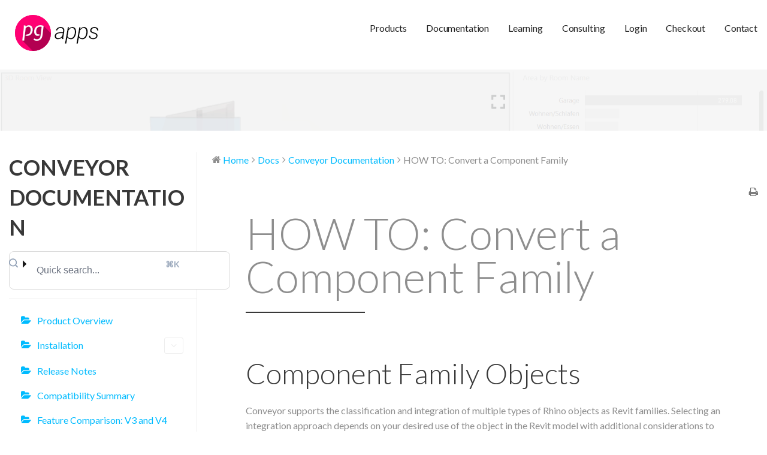

--- FILE ---
content_type: text/html; charset=UTF-8
request_url: https://apps.provingground.io/docs/conveyor-documentation/how-to-convert-a-component-family/
body_size: 17346
content:
<!DOCTYPE html>

<html lang="en-US">

<head>

	<meta charset="UTF-8">

	<meta name="viewport" content="width=device-width, initial-scale=1">

	<link rel="profile" href="http://gmpg.org/xfn/11">

	<link rel="pingback" href="https://apps.provingground.io/xmlrpc.php">

	<meta name='robots' content='index, follow, max-image-preview:large, max-snippet:-1, max-video-preview:-1' />
	<style>img:is([sizes="auto" i], [sizes^="auto," i]) { contain-intrinsic-size: 3000px 1500px }</style>
	
	<!-- This site is optimized with the Yoast SEO plugin v25.1 - https://yoast.com/wordpress/plugins/seo/ -->
	<title>HOW TO: Convert a Component Family | Proving Ground Apps</title>
	<link rel="canonical" href="https://apps.provingground.io/docs/conveyor-documentation/how-to-convert-a-component-family/" />
	<meta property="og:locale" content="en_US" />
	<meta property="og:type" content="article" />
	<meta property="og:title" content="HOW TO: Convert a Component Family | Proving Ground Apps" />
	<meta property="og:description" content="Component Family Objects Conveyor supports the classification and integration of multiple types of Rhino objects as Revit families. Selecting an&hellip;" />
	<meta property="og:url" content="https://apps.provingground.io/docs/conveyor-documentation/how-to-convert-a-component-family/" />
	<meta property="og:site_name" content="Proving Ground Apps" />
	<meta property="article:publisher" content="https://www.facebook.com/pground.io/" />
	<meta property="article:modified_time" content="2023-05-25T18:48:24+00:00" />
	<meta property="og:image" content="http://apps.provingground.io/wp-content/uploads/sites/2/2022/01/Rhino-Solid.gif" />
	<meta name="twitter:card" content="summary_large_image" />
	<meta name="twitter:site" content="@provinggroundio" />
	<script type="application/ld+json" class="yoast-schema-graph">{"@context":"https://schema.org","@graph":[{"@type":"WebPage","@id":"https://apps.provingground.io/docs/conveyor-documentation/how-to-convert-a-component-family/","url":"https://apps.provingground.io/docs/conveyor-documentation/how-to-convert-a-component-family/","name":"HOW TO: Convert a Component Family | Proving Ground Apps","isPartOf":{"@id":"http://apps.provingground.io/#website"},"primaryImageOfPage":{"@id":"https://apps.provingground.io/docs/conveyor-documentation/how-to-convert-a-component-family/#primaryimage"},"image":{"@id":"https://apps.provingground.io/docs/conveyor-documentation/how-to-convert-a-component-family/#primaryimage"},"thumbnailUrl":"http://apps.provingground.io/wp-content/uploads/sites/2/2022/01/Rhino-Solid.gif","datePublished":"2022-01-24T17:33:14+00:00","dateModified":"2023-05-25T18:48:24+00:00","breadcrumb":{"@id":"https://apps.provingground.io/docs/conveyor-documentation/how-to-convert-a-component-family/#breadcrumb"},"inLanguage":"en-US","potentialAction":[{"@type":"ReadAction","target":["https://apps.provingground.io/docs/conveyor-documentation/how-to-convert-a-component-family/"]}]},{"@type":"ImageObject","inLanguage":"en-US","@id":"https://apps.provingground.io/docs/conveyor-documentation/how-to-convert-a-component-family/#primaryimage","url":"http://apps.provingground.io/wp-content/uploads/sites/2/2022/01/Rhino-Solid.gif","contentUrl":"http://apps.provingground.io/wp-content/uploads/sites/2/2022/01/Rhino-Solid.gif"},{"@type":"BreadcrumbList","@id":"https://apps.provingground.io/docs/conveyor-documentation/how-to-convert-a-component-family/#breadcrumb","itemListElement":[{"@type":"ListItem","position":1,"name":"Home","item":"https://apps.provingground.io/"},{"@type":"ListItem","position":2,"name":"Conveyor Documentation","item":"https://apps.provingground.io/docs/conveyor-documentation/"},{"@type":"ListItem","position":3,"name":"HOW TO: Convert a Component Family"}]},{"@type":"WebSite","@id":"http://apps.provingground.io/#website","url":"http://apps.provingground.io/","name":"Proving Ground Apps","description":"Transform Your Digital Workflow","publisher":{"@id":"http://apps.provingground.io/#organization"},"potentialAction":[{"@type":"SearchAction","target":{"@type":"EntryPoint","urlTemplate":"http://apps.provingground.io/?s={search_term_string}"},"query-input":{"@type":"PropertyValueSpecification","valueRequired":true,"valueName":"search_term_string"}}],"inLanguage":"en-US"},{"@type":"Organization","@id":"http://apps.provingground.io/#organization","name":"Proving Ground","url":"http://apps.provingground.io/","logo":{"@type":"ImageObject","inLanguage":"en-US","@id":"http://apps.provingground.io/#/schema/logo/image/","url":"/wp-content/uploads/sites/2/2020/02/PG_LogoBlack.png","contentUrl":"/wp-content/uploads/sites/2/2020/02/PG_LogoBlack.png","width":9002,"height":1470,"caption":"Proving Ground"},"image":{"@id":"http://apps.provingground.io/#/schema/logo/image/"},"sameAs":["https://www.facebook.com/pground.io/","https://x.com/provinggroundio"]}]}</script>
	<!-- / Yoast SEO plugin. -->


<link rel='dns-prefetch' href='//challenges.cloudflare.com' />
<link rel='dns-prefetch' href='//js.stripe.com' />
<link rel='dns-prefetch' href='//fonts.googleapis.com' />
<link rel="alternate" type="application/rss+xml" title="Proving Ground Apps &raquo; Feed" href="https://apps.provingground.io/feed/" />
<link rel="alternate" type="application/rss+xml" title="Proving Ground Apps &raquo; Comments Feed" href="https://apps.provingground.io/comments/feed/" />
<link rel="alternate" type="application/rss+xml" title="Proving Ground Apps &raquo; HOW TO: Convert a Component Family Comments Feed" href="https://apps.provingground.io/docs/conveyor-documentation/how-to-convert-a-component-family/feed/" />
<script type="text/javascript">
/* <![CDATA[ */
window._wpemojiSettings = {"baseUrl":"https:\/\/s.w.org\/images\/core\/emoji\/15.1.0\/72x72\/","ext":".png","svgUrl":"https:\/\/s.w.org\/images\/core\/emoji\/15.1.0\/svg\/","svgExt":".svg","source":{"concatemoji":"https:\/\/apps.provingground.io\/wp-includes\/js\/wp-emoji-release.min.js?ver=6.8.1"}};
/*! This file is auto-generated */
!function(i,n){var o,s,e;function c(e){try{var t={supportTests:e,timestamp:(new Date).valueOf()};sessionStorage.setItem(o,JSON.stringify(t))}catch(e){}}function p(e,t,n){e.clearRect(0,0,e.canvas.width,e.canvas.height),e.fillText(t,0,0);var t=new Uint32Array(e.getImageData(0,0,e.canvas.width,e.canvas.height).data),r=(e.clearRect(0,0,e.canvas.width,e.canvas.height),e.fillText(n,0,0),new Uint32Array(e.getImageData(0,0,e.canvas.width,e.canvas.height).data));return t.every(function(e,t){return e===r[t]})}function u(e,t,n){switch(t){case"flag":return n(e,"\ud83c\udff3\ufe0f\u200d\u26a7\ufe0f","\ud83c\udff3\ufe0f\u200b\u26a7\ufe0f")?!1:!n(e,"\ud83c\uddfa\ud83c\uddf3","\ud83c\uddfa\u200b\ud83c\uddf3")&&!n(e,"\ud83c\udff4\udb40\udc67\udb40\udc62\udb40\udc65\udb40\udc6e\udb40\udc67\udb40\udc7f","\ud83c\udff4\u200b\udb40\udc67\u200b\udb40\udc62\u200b\udb40\udc65\u200b\udb40\udc6e\u200b\udb40\udc67\u200b\udb40\udc7f");case"emoji":return!n(e,"\ud83d\udc26\u200d\ud83d\udd25","\ud83d\udc26\u200b\ud83d\udd25")}return!1}function f(e,t,n){var r="undefined"!=typeof WorkerGlobalScope&&self instanceof WorkerGlobalScope?new OffscreenCanvas(300,150):i.createElement("canvas"),a=r.getContext("2d",{willReadFrequently:!0}),o=(a.textBaseline="top",a.font="600 32px Arial",{});return e.forEach(function(e){o[e]=t(a,e,n)}),o}function t(e){var t=i.createElement("script");t.src=e,t.defer=!0,i.head.appendChild(t)}"undefined"!=typeof Promise&&(o="wpEmojiSettingsSupports",s=["flag","emoji"],n.supports={everything:!0,everythingExceptFlag:!0},e=new Promise(function(e){i.addEventListener("DOMContentLoaded",e,{once:!0})}),new Promise(function(t){var n=function(){try{var e=JSON.parse(sessionStorage.getItem(o));if("object"==typeof e&&"number"==typeof e.timestamp&&(new Date).valueOf()<e.timestamp+604800&&"object"==typeof e.supportTests)return e.supportTests}catch(e){}return null}();if(!n){if("undefined"!=typeof Worker&&"undefined"!=typeof OffscreenCanvas&&"undefined"!=typeof URL&&URL.createObjectURL&&"undefined"!=typeof Blob)try{var e="postMessage("+f.toString()+"("+[JSON.stringify(s),u.toString(),p.toString()].join(",")+"));",r=new Blob([e],{type:"text/javascript"}),a=new Worker(URL.createObjectURL(r),{name:"wpTestEmojiSupports"});return void(a.onmessage=function(e){c(n=e.data),a.terminate(),t(n)})}catch(e){}c(n=f(s,u,p))}t(n)}).then(function(e){for(var t in e)n.supports[t]=e[t],n.supports.everything=n.supports.everything&&n.supports[t],"flag"!==t&&(n.supports.everythingExceptFlag=n.supports.everythingExceptFlag&&n.supports[t]);n.supports.everythingExceptFlag=n.supports.everythingExceptFlag&&!n.supports.flag,n.DOMReady=!1,n.readyCallback=function(){n.DOMReady=!0}}).then(function(){return e}).then(function(){var e;n.supports.everything||(n.readyCallback(),(e=n.source||{}).concatemoji?t(e.concatemoji):e.wpemoji&&e.twemoji&&(t(e.twemoji),t(e.wpemoji)))}))}((window,document),window._wpemojiSettings);
/* ]]> */
</script>
<link rel='stylesheet' id='wedocs-block-style-css' href='/wp-content/plugins/wedocs/assets/build/style-block.css?ver=6.8.1' type='text/css' media='all' />
<link rel='stylesheet' id='wedocs-styles-css' href='/wp-content/plugins/wedocs/assets/build/frontend.css?ver=1747149165' type='text/css' media='all' />
<style id='wp-emoji-styles-inline-css' type='text/css'>

	img.wp-smiley, img.emoji {
		display: inline !important;
		border: none !important;
		box-shadow: none !important;
		height: 1em !important;
		width: 1em !important;
		margin: 0 0.07em !important;
		vertical-align: -0.1em !important;
		background: none !important;
		padding: 0 !important;
	}
</style>
<link rel='stylesheet' id='wp-block-library-css' href='https://apps.provingground.io/wp-includes/css/dist/block-library/style.min.css?ver=6.8.1' type='text/css' media='all' />
<style id='wp-block-library-theme-inline-css' type='text/css'>
.wp-block-audio :where(figcaption){color:#555;font-size:13px;text-align:center}.is-dark-theme .wp-block-audio :where(figcaption){color:#ffffffa6}.wp-block-audio{margin:0 0 1em}.wp-block-code{border:1px solid #ccc;border-radius:4px;font-family:Menlo,Consolas,monaco,monospace;padding:.8em 1em}.wp-block-embed :where(figcaption){color:#555;font-size:13px;text-align:center}.is-dark-theme .wp-block-embed :where(figcaption){color:#ffffffa6}.wp-block-embed{margin:0 0 1em}.blocks-gallery-caption{color:#555;font-size:13px;text-align:center}.is-dark-theme .blocks-gallery-caption{color:#ffffffa6}:root :where(.wp-block-image figcaption){color:#555;font-size:13px;text-align:center}.is-dark-theme :root :where(.wp-block-image figcaption){color:#ffffffa6}.wp-block-image{margin:0 0 1em}.wp-block-pullquote{border-bottom:4px solid;border-top:4px solid;color:currentColor;margin-bottom:1.75em}.wp-block-pullquote cite,.wp-block-pullquote footer,.wp-block-pullquote__citation{color:currentColor;font-size:.8125em;font-style:normal;text-transform:uppercase}.wp-block-quote{border-left:.25em solid;margin:0 0 1.75em;padding-left:1em}.wp-block-quote cite,.wp-block-quote footer{color:currentColor;font-size:.8125em;font-style:normal;position:relative}.wp-block-quote:where(.has-text-align-right){border-left:none;border-right:.25em solid;padding-left:0;padding-right:1em}.wp-block-quote:where(.has-text-align-center){border:none;padding-left:0}.wp-block-quote.is-large,.wp-block-quote.is-style-large,.wp-block-quote:where(.is-style-plain){border:none}.wp-block-search .wp-block-search__label{font-weight:700}.wp-block-search__button{border:1px solid #ccc;padding:.375em .625em}:where(.wp-block-group.has-background){padding:1.25em 2.375em}.wp-block-separator.has-css-opacity{opacity:.4}.wp-block-separator{border:none;border-bottom:2px solid;margin-left:auto;margin-right:auto}.wp-block-separator.has-alpha-channel-opacity{opacity:1}.wp-block-separator:not(.is-style-wide):not(.is-style-dots){width:100px}.wp-block-separator.has-background:not(.is-style-dots){border-bottom:none;height:1px}.wp-block-separator.has-background:not(.is-style-wide):not(.is-style-dots){height:2px}.wp-block-table{margin:0 0 1em}.wp-block-table td,.wp-block-table th{word-break:normal}.wp-block-table :where(figcaption){color:#555;font-size:13px;text-align:center}.is-dark-theme .wp-block-table :where(figcaption){color:#ffffffa6}.wp-block-video :where(figcaption){color:#555;font-size:13px;text-align:center}.is-dark-theme .wp-block-video :where(figcaption){color:#ffffffa6}.wp-block-video{margin:0 0 1em}:root :where(.wp-block-template-part.has-background){margin-bottom:0;margin-top:0;padding:1.25em 2.375em}
</style>
<style id='classic-theme-styles-inline-css' type='text/css'>
/*! This file is auto-generated */
.wp-block-button__link{color:#fff;background-color:#32373c;border-radius:9999px;box-shadow:none;text-decoration:none;padding:calc(.667em + 2px) calc(1.333em + 2px);font-size:1.125em}.wp-block-file__button{background:#32373c;color:#fff;text-decoration:none}
</style>
<link rel='stylesheet' id='edd-blocks-css' href='/wp-content/plugins/easy-digital-downloads-pro/includes/blocks/assets/css/edd-blocks.css?ver=3.3.8.1' type='text/css' media='all' />
<style id='global-styles-inline-css' type='text/css'>
:root{--wp--preset--aspect-ratio--square: 1;--wp--preset--aspect-ratio--4-3: 4/3;--wp--preset--aspect-ratio--3-4: 3/4;--wp--preset--aspect-ratio--3-2: 3/2;--wp--preset--aspect-ratio--2-3: 2/3;--wp--preset--aspect-ratio--16-9: 16/9;--wp--preset--aspect-ratio--9-16: 9/16;--wp--preset--color--black: #000000;--wp--preset--color--cyan-bluish-gray: #abb8c3;--wp--preset--color--white: #ffffff;--wp--preset--color--pale-pink: #f78da7;--wp--preset--color--vivid-red: #cf2e2e;--wp--preset--color--luminous-vivid-orange: #ff6900;--wp--preset--color--luminous-vivid-amber: #fcb900;--wp--preset--color--light-green-cyan: #7bdcb5;--wp--preset--color--vivid-green-cyan: #00d084;--wp--preset--color--pale-cyan-blue: #8ed1fc;--wp--preset--color--vivid-cyan-blue: #0693e3;--wp--preset--color--vivid-purple: #9b51e0;--wp--preset--color--primary: #03263B;--wp--preset--color--secondary: #0b3954;--wp--preset--color--tertiary: #bddae6;--wp--preset--color--quaternary: #ff0073;--wp--preset--color--quinary: #ffffff;--wp--preset--gradient--vivid-cyan-blue-to-vivid-purple: linear-gradient(135deg,rgba(6,147,227,1) 0%,rgb(155,81,224) 100%);--wp--preset--gradient--light-green-cyan-to-vivid-green-cyan: linear-gradient(135deg,rgb(122,220,180) 0%,rgb(0,208,130) 100%);--wp--preset--gradient--luminous-vivid-amber-to-luminous-vivid-orange: linear-gradient(135deg,rgba(252,185,0,1) 0%,rgba(255,105,0,1) 100%);--wp--preset--gradient--luminous-vivid-orange-to-vivid-red: linear-gradient(135deg,rgba(255,105,0,1) 0%,rgb(207,46,46) 100%);--wp--preset--gradient--very-light-gray-to-cyan-bluish-gray: linear-gradient(135deg,rgb(238,238,238) 0%,rgb(169,184,195) 100%);--wp--preset--gradient--cool-to-warm-spectrum: linear-gradient(135deg,rgb(74,234,220) 0%,rgb(151,120,209) 20%,rgb(207,42,186) 40%,rgb(238,44,130) 60%,rgb(251,105,98) 80%,rgb(254,248,76) 100%);--wp--preset--gradient--blush-light-purple: linear-gradient(135deg,rgb(255,206,236) 0%,rgb(152,150,240) 100%);--wp--preset--gradient--blush-bordeaux: linear-gradient(135deg,rgb(254,205,165) 0%,rgb(254,45,45) 50%,rgb(107,0,62) 100%);--wp--preset--gradient--luminous-dusk: linear-gradient(135deg,rgb(255,203,112) 0%,rgb(199,81,192) 50%,rgb(65,88,208) 100%);--wp--preset--gradient--pale-ocean: linear-gradient(135deg,rgb(255,245,203) 0%,rgb(182,227,212) 50%,rgb(51,167,181) 100%);--wp--preset--gradient--electric-grass: linear-gradient(135deg,rgb(202,248,128) 0%,rgb(113,206,126) 100%);--wp--preset--gradient--midnight: linear-gradient(135deg,rgb(2,3,129) 0%,rgb(40,116,252) 100%);--wp--preset--font-size--small: 13px;--wp--preset--font-size--medium: 20px;--wp--preset--font-size--large: 36px;--wp--preset--font-size--x-large: 42px;--wp--preset--spacing--20: 0.44rem;--wp--preset--spacing--30: 0.67rem;--wp--preset--spacing--40: 1rem;--wp--preset--spacing--50: 1.5rem;--wp--preset--spacing--60: 2.25rem;--wp--preset--spacing--70: 3.38rem;--wp--preset--spacing--80: 5.06rem;--wp--preset--shadow--natural: 6px 6px 9px rgba(0, 0, 0, 0.2);--wp--preset--shadow--deep: 12px 12px 50px rgba(0, 0, 0, 0.4);--wp--preset--shadow--sharp: 6px 6px 0px rgba(0, 0, 0, 0.2);--wp--preset--shadow--outlined: 6px 6px 0px -3px rgba(255, 255, 255, 1), 6px 6px rgba(0, 0, 0, 1);--wp--preset--shadow--crisp: 6px 6px 0px rgba(0, 0, 0, 1);}:where(.is-layout-flex){gap: 0.5em;}:where(.is-layout-grid){gap: 0.5em;}body .is-layout-flex{display: flex;}.is-layout-flex{flex-wrap: wrap;align-items: center;}.is-layout-flex > :is(*, div){margin: 0;}body .is-layout-grid{display: grid;}.is-layout-grid > :is(*, div){margin: 0;}:where(.wp-block-columns.is-layout-flex){gap: 2em;}:where(.wp-block-columns.is-layout-grid){gap: 2em;}:where(.wp-block-post-template.is-layout-flex){gap: 1.25em;}:where(.wp-block-post-template.is-layout-grid){gap: 1.25em;}.has-black-color{color: var(--wp--preset--color--black) !important;}.has-cyan-bluish-gray-color{color: var(--wp--preset--color--cyan-bluish-gray) !important;}.has-white-color{color: var(--wp--preset--color--white) !important;}.has-pale-pink-color{color: var(--wp--preset--color--pale-pink) !important;}.has-vivid-red-color{color: var(--wp--preset--color--vivid-red) !important;}.has-luminous-vivid-orange-color{color: var(--wp--preset--color--luminous-vivid-orange) !important;}.has-luminous-vivid-amber-color{color: var(--wp--preset--color--luminous-vivid-amber) !important;}.has-light-green-cyan-color{color: var(--wp--preset--color--light-green-cyan) !important;}.has-vivid-green-cyan-color{color: var(--wp--preset--color--vivid-green-cyan) !important;}.has-pale-cyan-blue-color{color: var(--wp--preset--color--pale-cyan-blue) !important;}.has-vivid-cyan-blue-color{color: var(--wp--preset--color--vivid-cyan-blue) !important;}.has-vivid-purple-color{color: var(--wp--preset--color--vivid-purple) !important;}.has-black-background-color{background-color: var(--wp--preset--color--black) !important;}.has-cyan-bluish-gray-background-color{background-color: var(--wp--preset--color--cyan-bluish-gray) !important;}.has-white-background-color{background-color: var(--wp--preset--color--white) !important;}.has-pale-pink-background-color{background-color: var(--wp--preset--color--pale-pink) !important;}.has-vivid-red-background-color{background-color: var(--wp--preset--color--vivid-red) !important;}.has-luminous-vivid-orange-background-color{background-color: var(--wp--preset--color--luminous-vivid-orange) !important;}.has-luminous-vivid-amber-background-color{background-color: var(--wp--preset--color--luminous-vivid-amber) !important;}.has-light-green-cyan-background-color{background-color: var(--wp--preset--color--light-green-cyan) !important;}.has-vivid-green-cyan-background-color{background-color: var(--wp--preset--color--vivid-green-cyan) !important;}.has-pale-cyan-blue-background-color{background-color: var(--wp--preset--color--pale-cyan-blue) !important;}.has-vivid-cyan-blue-background-color{background-color: var(--wp--preset--color--vivid-cyan-blue) !important;}.has-vivid-purple-background-color{background-color: var(--wp--preset--color--vivid-purple) !important;}.has-black-border-color{border-color: var(--wp--preset--color--black) !important;}.has-cyan-bluish-gray-border-color{border-color: var(--wp--preset--color--cyan-bluish-gray) !important;}.has-white-border-color{border-color: var(--wp--preset--color--white) !important;}.has-pale-pink-border-color{border-color: var(--wp--preset--color--pale-pink) !important;}.has-vivid-red-border-color{border-color: var(--wp--preset--color--vivid-red) !important;}.has-luminous-vivid-orange-border-color{border-color: var(--wp--preset--color--luminous-vivid-orange) !important;}.has-luminous-vivid-amber-border-color{border-color: var(--wp--preset--color--luminous-vivid-amber) !important;}.has-light-green-cyan-border-color{border-color: var(--wp--preset--color--light-green-cyan) !important;}.has-vivid-green-cyan-border-color{border-color: var(--wp--preset--color--vivid-green-cyan) !important;}.has-pale-cyan-blue-border-color{border-color: var(--wp--preset--color--pale-cyan-blue) !important;}.has-vivid-cyan-blue-border-color{border-color: var(--wp--preset--color--vivid-cyan-blue) !important;}.has-vivid-purple-border-color{border-color: var(--wp--preset--color--vivid-purple) !important;}.has-vivid-cyan-blue-to-vivid-purple-gradient-background{background: var(--wp--preset--gradient--vivid-cyan-blue-to-vivid-purple) !important;}.has-light-green-cyan-to-vivid-green-cyan-gradient-background{background: var(--wp--preset--gradient--light-green-cyan-to-vivid-green-cyan) !important;}.has-luminous-vivid-amber-to-luminous-vivid-orange-gradient-background{background: var(--wp--preset--gradient--luminous-vivid-amber-to-luminous-vivid-orange) !important;}.has-luminous-vivid-orange-to-vivid-red-gradient-background{background: var(--wp--preset--gradient--luminous-vivid-orange-to-vivid-red) !important;}.has-very-light-gray-to-cyan-bluish-gray-gradient-background{background: var(--wp--preset--gradient--very-light-gray-to-cyan-bluish-gray) !important;}.has-cool-to-warm-spectrum-gradient-background{background: var(--wp--preset--gradient--cool-to-warm-spectrum) !important;}.has-blush-light-purple-gradient-background{background: var(--wp--preset--gradient--blush-light-purple) !important;}.has-blush-bordeaux-gradient-background{background: var(--wp--preset--gradient--blush-bordeaux) !important;}.has-luminous-dusk-gradient-background{background: var(--wp--preset--gradient--luminous-dusk) !important;}.has-pale-ocean-gradient-background{background: var(--wp--preset--gradient--pale-ocean) !important;}.has-electric-grass-gradient-background{background: var(--wp--preset--gradient--electric-grass) !important;}.has-midnight-gradient-background{background: var(--wp--preset--gradient--midnight) !important;}.has-small-font-size{font-size: var(--wp--preset--font-size--small) !important;}.has-medium-font-size{font-size: var(--wp--preset--font-size--medium) !important;}.has-large-font-size{font-size: var(--wp--preset--font-size--large) !important;}.has-x-large-font-size{font-size: var(--wp--preset--font-size--x-large) !important;}
:where(.wp-block-post-template.is-layout-flex){gap: 1.25em;}:where(.wp-block-post-template.is-layout-grid){gap: 1.25em;}
:where(.wp-block-columns.is-layout-flex){gap: 2em;}:where(.wp-block-columns.is-layout-grid){gap: 2em;}
:root :where(.wp-block-pullquote){font-size: 1.5em;line-height: 1.6;}
</style>
<link rel='stylesheet' id='contact-form-7-css' href='/wp-content/plugins/contact-form-7/includes/css/styles.css?ver=6.1.1' type='text/css' media='all' />
<link rel='stylesheet' id='edd-styles-css' href='/wp-content/plugins/easy-digital-downloads-pro/assets/css/edd.min.css?ver=3.3.8.1' type='text/css' media='all' />
<link rel='stylesheet' id='edd_resend_receipt_css-css' href='/wp-content/plugins/edd-resend-receipt//assets/css/styles.min.css?ver=1.0.2' type='text/css' media='all' />
<link rel='stylesheet' id='edd-recurring-css' href='/wp-content/plugins/edd-recurring/assets/css/styles.css?ver=2.12.5.1' type='text/css' media='all' />
<link rel='stylesheet' id='mins-css' href='/wp-content/themes/mins/style.css?ver=1.1.4' type='text/css' media='all' />
<style id='mins-inline-css' type='text/css'>
.hero{background-image:url(/wp-content/uploads/sites/2/2021/05/Header-Graphic-3.gif);}
.site-title a,.site-title a:visited{color:#blank;}.site-title a:hover,.site-title a:visited:hover{color:rgba(, 0.8);}
.site-description{color:#686868;}
.hero,.hero .widget h1,.hero .widget h2,.hero .widget h3,.hero .widget h4,.hero .widget h5,.hero .widget h6,.hero .widget p,.hero .widget blockquote,.hero .widget cite,.hero .widget table,.hero .widget ul,.hero .widget ol,.hero .widget li,.hero .widget dd,.hero .widget dt,.hero .widget address,.hero .widget code,.hero .widget pre,.hero .widget .widget-title,.hero .page-header h1{color:#6d6d6d;}
.main-navigation ul li a,.main-navigation ul li a:visited,.main-navigation ul li a:hover,.main-navigation ul li a:focus,.main-navigation ul li a:visited:hover{color:#252525;}.main-navigation .sub-menu .menu-item-has-children > a::after{border-right-color:#252525;border-left-color:#252525;}.menu-toggle div{background-color:#252525;}.main-navigation ul li a:hover,.main-navigation ul li a:focus{color:rgba(37, 37, 37, 0.8);}
h1,h2,h3,h4,h5,h6,label,legend,table th,dl dt,.entry-title,.entry-title a,.entry-title a:visited,.widget-title{color:#383838;}.hentry .page-title:after,.hentry .entry-title:after{background:#383838;}.entry-title a:hover,.entry-title a:visited:hover,.entry-title a:focus,.entry-title a:visited:focus,.entry-title a:active,.entry-title a:visited:active{color:rgba(56, 56, 56, 0.8);}
body,input,select,textarea,input[type="text"]:focus,input[type="email"]:focus,input[type="url"]:focus,input[type="password"]:focus,input[type="search"]:focus,input[type="number"]:focus,input[type="tel"]:focus,input[type="range"]:focus,input[type="date"]:focus,input[type="month"]:focus,input[type="week"]:focus,input[type="time"]:focus,input[type="datetime"]:focus,input[type="datetime-local"]:focus,input[type="color"]:focus,textarea:focus,.navigation.pagination .paging-nav-text{color:#8e8e8e;}hr{background-color:rgba(142, 142, 142, 0.1);border-color:rgba(142, 142, 142, 0.1);}input[type="text"],input[type="email"],input[type="url"],input[type="password"],input[type="search"],input[type="number"],input[type="tel"],input[type="range"],input[type="date"],input[type="month"],input[type="week"],input[type="time"],input[type="datetime"],input[type="datetime-local"],input[type="color"],textarea,.select2-container .select2-choice{color:rgba(142, 142, 142, 0.5);border-color:rgba(142, 142, 142, 0.1);}select,fieldset,blockquote,pre,code,abbr,acronym,.hentry table th,.hentry table td{border-color:rgba(142, 142, 142, 0.1);}.hentry table tr:hover td{background-color:rgba(142, 142, 142, 0.05);}
blockquote,.entry-meta,.entry-footer,.comment-meta .says,.logged-in-as,.wp-block-coblocks-author__heading{color:#686868;}
.site-footer .widget-title,.site-footer h1,.site-footer h2,.site-footer h3,.site-footer h4,.site-footer h5,.site-footer h6{color:#353535;}.footer-widget-area .footer-widget .widget-title:after{background:#353535;}
.site-footer .widget,.site-footer .widget form label{color:#252525;}
.footer-menu ul li a,.footer-menu ul li a:visited{color:#686868;}.site-info-wrapper .social-menu a{background-color:#686868;}.footer-menu ul li a:hover,.footer-menu ul li a:visited:hover{color:rgba(104, 104, 104, 0.8);}
.site-info-wrapper .site-info-text{color:#686868;}
a,a:visited,.entry-title a:hover,.entry-title a:visited:hover{color:#00bbff;}.navigation.pagination .nav-links .page-numbers.current,.social-menu a:hover{background-color:#00bbff;}a:hover,a:visited:hover,a:focus,a:visited:focus,a:active,a:visited:active{color:rgba(0, 187, 255, 0.8);}.comment-list li.bypostauthor{border-color:rgba(0, 187, 255, 0.2);}
button,a.button,a.button:visited,input[type="button"],input[type="reset"],input[type="submit"],.wp-block-button__link,.site-info-wrapper .social-menu a:hover{background-color:#ff0073;border-color:#ff0073;}.hero a.button:focus,button,a.button,a.button:visited,.content-area .fl-builder-content a.fl-button,.content-area .fl-builder-content a.fl-button:visited,input[type="button"],input[type="reset"],input[type="submit"]{background-color:transparent;}button:hover,button:active,button:focus,a.button:hover,a.button:active,a.button:focus,a.button:visited:hover,a.button:visited:active,a.button:visited:focus,.content-area .fl-builder-content a.fl-button:hover,.content-area .fl-builder-content a.fl-button:active,.content-area .fl-builder-content a.fl-button:focus,.content-area .fl-builder-content a.fl-button:visited:hover,.content-area .fl-builder-content a.fl-button:visited:active,.content-area .fl-builder-content a.fl-button:visited:focus,input[type="button"]:hover,input[type="button"]:active,input[type="button"]:focus,input[type="reset"]:hover,input[type="reset"]:active,input[type="reset"]:focus,input[type="submit"]:hover,input[type="submit"]:active,input[type="submit"]:focus{color:#ff0073;}button:hover,button:active,button:focus,a.button:hover,a.button:active,a.button:focus,a.button:visited:hover,a.button:visited:active,a.button:visited:focus,input[type="button"]:hover,input[type="button"]:active,input[type="button"]:focus,input[type="reset"]:hover,input[type="reset"]:active,input[type="reset"]:focus,input[type="submit"]:hover,input[type="submit"]:active,input[type="submit"]:focus{background-color:rgba(255, 0, 115, 0.8);border-color:rgba(255, 0, 115, 0.8);}
button,button:hover,button:active,button:focus,a.button,a.button:hover,a.button:active,a.button:focus,a.button:visited,a.button:visited:hover,a.button:visited:active,a.button:visited:focus,input[type="button"],input[type="button"]:hover,input[type="button"]:active,input[type="button"]:focus,input[type="reset"],input[type="reset"]:hover,input[type="reset"]:active,input[type="reset"]:focus,input[type="submit"],input[type="submit"]:hover,input[type="submit"]:active,input[type="submit"]:focus,.wp-block-button__link{color:#ffffff;}
body{background-color:#ffffff;}.navigation.pagination .nav-links .page-numbers.current{color:#ffffff;}
.hero{background-color:#f5f5f5;}.hero{-webkit-box-shadow:inset 0 0 0 9999em;-moz-box-shadow:inset 0 0 0 9999em;box-shadow:inset 0 0 0 9999em;color:rgba(245, 245, 245, 0.84);}
.main-navigation-container,.main-navigation.open,.main-navigation ul ul,.main-navigation .sub-menu{background-color:#ffffff;}.site-header{background-color:#ffffff;}
.site-footer{background-color:#f5f5f5;}
.site-info-wrapper{background-color:#ffffff;}.site-info-wrapper .social-menu a,.site-info-wrapper .social-menu a:visited,.site-info-wrapper .social-menu a:hover,.site-info-wrapper .social-menu a:visited:hover{color:#ffffff;}
.has-primary-color{color:#03263B;}.has-primary-background-color{background-color:#03263B;}
.has-secondary-color{color:#0b3954;}.has-secondary-background-color{background-color:#0b3954;}
.has-tertiary-color{color:#bddae6;}.has-tertiary-background-color{background-color:#bddae6;}
.has-quaternary-color{color:#ff0073;}.has-quaternary-background-color{background-color:#ff0073;}
.has-quinary-color{color:#ffffff;}.has-quinary-background-color{background-color:#ffffff;}
</style>
<style id='akismet-widget-style-inline-css' type='text/css'>

			.a-stats {
				--akismet-color-mid-green: #357b49;
				--akismet-color-white: #fff;
				--akismet-color-light-grey: #f6f7f7;

				max-width: 350px;
				width: auto;
			}

			.a-stats * {
				all: unset;
				box-sizing: border-box;
			}

			.a-stats strong {
				font-weight: 600;
			}

			.a-stats a.a-stats__link,
			.a-stats a.a-stats__link:visited,
			.a-stats a.a-stats__link:active {
				background: var(--akismet-color-mid-green);
				border: none;
				box-shadow: none;
				border-radius: 8px;
				color: var(--akismet-color-white);
				cursor: pointer;
				display: block;
				font-family: -apple-system, BlinkMacSystemFont, 'Segoe UI', 'Roboto', 'Oxygen-Sans', 'Ubuntu', 'Cantarell', 'Helvetica Neue', sans-serif;
				font-weight: 500;
				padding: 12px;
				text-align: center;
				text-decoration: none;
				transition: all 0.2s ease;
			}

			/* Extra specificity to deal with TwentyTwentyOne focus style */
			.widget .a-stats a.a-stats__link:focus {
				background: var(--akismet-color-mid-green);
				color: var(--akismet-color-white);
				text-decoration: none;
			}

			.a-stats a.a-stats__link:hover {
				filter: brightness(110%);
				box-shadow: 0 4px 12px rgba(0, 0, 0, 0.06), 0 0 2px rgba(0, 0, 0, 0.16);
			}

			.a-stats .count {
				color: var(--akismet-color-white);
				display: block;
				font-size: 1.5em;
				line-height: 1.4;
				padding: 0 13px;
				white-space: nowrap;
			}
		
</style>
<link rel='stylesheet' id='mins-fonts-css' href='https://fonts.googleapis.com/css?family=Lato%3A300%2C400%2C700&#038;subset=latin&#038;ver=1.8.9' type='text/css' media='all' />
<style id='mins-fonts-inline-css' type='text/css'>
.site-title{font-family:"Lato", sans-serif;}
.main-navigation ul li a,.main-navigation ul li a:visited,button,a.button,a.fl-button,input[type="button"],input[type="reset"],input[type="submit"]{font-family:"Lato", sans-serif;}
h1,h2,h3,h4,h5,h6,label,legend,table th,dl dt,.entry-title,.widget-title{font-family:"Lato", sans-serif;}
body,p,ol li,ul li,dl dd,.fl-callout-text{font-family:"Lato", sans-serif;}
blockquote,.entry-meta,.entry-footer,.comment-list li .comment-meta .says,.comment-list li .comment-metadata,.comment-reply-link,#respond .logged-in-as{font-family:"Lato", sans-serif;}
</style>
<script type="text/javascript" src="https://apps.provingground.io/wp-includes/js/jquery/jquery.min.js?ver=3.7.1" id="jquery-core-js"></script>
<script type="text/javascript" src="https://apps.provingground.io/wp-includes/js/jquery/jquery-migrate.min.js?ver=3.4.1" id="jquery-migrate-js"></script>
<script type="text/javascript" src="/wp-content/themes/mins/assets/js/search-nav.js?ver=1.8.9" id="mins-search-nav-js"></script>
<script type="text/javascript" src="https://js.stripe.com/v3/?ver=v3" id="sandhills-stripe-js-v3-js"></script>
<link rel="https://api.w.org/" href="https://apps.provingground.io/wp-json/" /><link rel="alternate" title="JSON" type="application/json" href="https://apps.provingground.io/wp-json/wp/v2/docs/56623" /><link rel="EditURI" type="application/rsd+xml" title="RSD" href="https://apps.provingground.io/xmlrpc.php?rsd" />
<meta name="generator" content="WordPress 6.8.1" />
<link rel='shortlink' href='https://apps.provingground.io/?p=56623' />
<link rel="alternate" title="oEmbed (JSON)" type="application/json+oembed" href="https://apps.provingground.io/wp-json/oembed/1.0/embed?url=https%3A%2F%2Fapps.provingground.io%2Fdocs%2Fconveyor-documentation%2Fhow-to-convert-a-component-family%2F" />
<link rel="alternate" title="oEmbed (XML)" type="text/xml+oembed" href="https://apps.provingground.io/wp-json/oembed/1.0/embed?url=https%3A%2F%2Fapps.provingground.io%2Fdocs%2Fconveyor-documentation%2Fhow-to-convert-a-component-family%2F&#038;format=xml" />
<meta name="generator" content="Easy Digital Downloads v3.3.8.1" />
<style type='text/css'>
.site-title,.site-description{position:absolute;clip:rect(1px, 1px, 1px, 1px);}
</style><link rel="icon" href="/wp-content/uploads/sites/2/2020/02/cropped-pgLogo-32x32.jpg" sizes="32x32" />
<link rel="icon" href="/wp-content/uploads/sites/2/2020/02/cropped-pgLogo-192x192.jpg" sizes="192x192" />
<link rel="apple-touch-icon" href="/wp-content/uploads/sites/2/2020/02/cropped-pgLogo-180x180.jpg" />
<meta name="msapplication-TileImage" content="/wp-content/uploads/sites/2/2020/02/cropped-pgLogo-270x270.jpg" />
		<style type="text/css" id="wp-custom-css">
			.aligncenter {
	text-align:center;
}		</style>
			<!-- Fonts Plugin CSS - https://fontsplugin.com/ -->
	<style>
			</style>
	<!-- Fonts Plugin CSS -->
	
</head>

<body class="wp-singular docs-template-default single single-docs postid-56623 wp-custom-logo wp-theme-primer wp-child-theme-mins edd-js-none custom-header-image layout-two-column-default no-max-width">

	
	<div id="page" class="hfeed site">

		<a class="skip-link screen-reader-text" href="#content">Skip to content</a>

		
		<header id="masthead" class="site-header" role="banner">

			
			<div class="site-header-wrapper">

				
<div class="site-title-wrapper">

	<a href="https://apps.provingground.io/" class="custom-logo-link" rel="home"><img width="150" height="64" src="/wp-content/uploads/sites/2/2020/09/pg-apps-logo-Option18.png" class="custom-logo" alt="Proving Ground Apps" decoding="async" /></a>
	<div class="site-title"><a href="https://apps.provingground.io/" rel="home">Proving Ground Apps</a></div>
	<div class="site-description">Transform Your Digital Workflow</div>
</div><!-- .site-title-wrapper -->

<div class="main-navigation-container">

	
<div class="menu-toggle" id="menu-toggle" role="button" tabindex="0"
	>
	<div></div>
	<div></div>
	<div></div>
</div><!-- #menu-toggle -->

	<nav id="site-navigation" class="main-navigation">

		<div class="menu-main-container"><ul id="menu-main" class="menu"><li id="menu-item-343" class="menu-item menu-item-type-custom menu-item-object-custom menu-item-home menu-item-has-children menu-item-343"><a href="http://apps.provingground.io">Products</a>
<span  class="expand" role="button" tabindex="0"></span>

<ul class="sub-menu">
	<li id="menu-item-4000" class="menu-item menu-item-type-post_type menu-item-object-page menu-item-4000"><a href="https://apps.provingground.io/conveyor/">Conveyor</a></li>
	<li id="menu-item-4724" class="menu-item menu-item-type-post_type menu-item-object-page menu-item-4724"><a href="https://apps.provingground.io/semantic/">Semantic</a></li>
	<li id="menu-item-4001" class="menu-item menu-item-type-post_type menu-item-object-page menu-item-4001"><a href="https://apps.provingground.io/tracer/">Tracer</a></li>
	<li id="menu-item-16532" class="menu-item menu-item-type-post_type menu-item-object-page menu-item-16532"><a href="https://apps.provingground.io/lunchbox/">LunchBox</a></li>
	<li id="menu-item-16548" class="menu-item menu-item-type-post_type menu-item-object-page menu-item-16548"><a href="https://apps.provingground.io/conduit/">Conduit</a></li>
</ul>
</li>
<li id="menu-item-1257" class="menu-item menu-item-type-custom menu-item-object-custom menu-item-has-children menu-item-1257"><a href="http://apps.provingground.io/documentation/">Documentation</a>
<span  class="expand" role="button" tabindex="0"></span>

<ul class="sub-menu">
	<li id="menu-item-42631" class="menu-item menu-item-type-custom menu-item-object-custom menu-item-42631"><a href="https://apps.provingground.io/docs/website-and-store-account/">Account Management</a></li>
	<li id="menu-item-42628" class="menu-item menu-item-type-custom menu-item-object-custom menu-item-42628"><a href="https://apps.provingground.io/docs/conveyor-documentation/">Conveyor</a></li>
	<li id="menu-item-42630" class="menu-item menu-item-type-custom menu-item-object-custom menu-item-42630"><a href="https://apps.provingground.io/docs/semantic-v1-0-documentation/">Semantic</a></li>
	<li id="menu-item-42629" class="menu-item menu-item-type-custom menu-item-object-custom menu-item-42629"><a href="https://apps.provingground.io/docs/tracer-v1-0-documentation/">Tracer</a></li>
	<li id="menu-item-166119" class="menu-item menu-item-type-custom menu-item-object-custom menu-item-166119"><a href="https://apps.provingground.io/docs/tracer-server-documentation/">Tracer Server</a></li>
	<li id="menu-item-108617" class="menu-item menu-item-type-custom menu-item-object-custom menu-item-108617"><a href="https://apps.provingground.io/docs/lunchbox-documentation/">LunchBox</a></li>
</ul>
</li>
<li id="menu-item-16442" class="menu-item menu-item-type-post_type menu-item-object-page menu-item-16442"><a href="https://apps.provingground.io/virtual-workshops/">Learning</a></li>
<li id="menu-item-4800" class="menu-item menu-item-type-custom menu-item-object-custom menu-item-4800"><a href="https://provingground.io">Consulting</a></li>
<li id="menu-item-10146" class="menu-item menu-item-type-post_type menu-item-object-page menu-item-has-children menu-item-10146"><a href="https://apps.provingground.io/checkout/customer-login/">Login</a>
<span  class="expand" role="button" tabindex="0"></span>

<ul class="sub-menu">
	<li id="menu-item-19734" class="menu-item menu-item-type-post_type menu-item-object-page menu-item-19734"><a href="https://apps.provingground.io/user-profile/">User Profile</a></li>
	<li id="menu-item-10145" class="menu-item menu-item-type-post_type menu-item-object-page menu-item-10145"><a href="https://apps.provingground.io/checkout/user-registration/">Not Registered?</a></li>
	<li id="menu-item-15377" class="menu-item menu-item-type-post_type menu-item-object-docs menu-item-15377"><a href="https://apps.provingground.io/docs/website-and-store-account/">Need Help?</a></li>
	<li id="menu-item-15352" class="menu-item menu-item-type-post_type menu-item-object-page menu-item-privacy-policy menu-item-15352"><a rel="privacy-policy" href="https://apps.provingground.io/privacy/">Privacy Policy</a></li>
</ul>
</li>
<li id="menu-item-342" class="menu-item menu-item-type-post_type menu-item-object-page menu-item-has-children menu-item-342"><a href="https://apps.provingground.io/checkout/">Checkout</a>
<span  class="expand" role="button" tabindex="0"></span>

<ul class="sub-menu">
	<li id="menu-item-10147" class="menu-item menu-item-type-post_type menu-item-object-page menu-item-10147"><a href="https://apps.provingground.io/checkout/purchase-history/">Your Purchases</a></li>
	<li id="menu-item-10144" class="menu-item menu-item-type-post_type menu-item-object-page menu-item-10144"><a href="https://apps.provingground.io/resend-receipt/">Resend Receipt</a></li>
</ul>
</li>
<li id="menu-item-482" class="menu-item menu-item-type-post_type menu-item-object-page menu-item-482"><a href="https://apps.provingground.io/contact/">Contact</a></li>
</ul></div>
	</nav><!-- #site-navigation -->

	
</div>

			</div><!-- .site-header-wrapper -->

			
		</header><!-- #masthead -->

		
<div class="hero">

	
	<div class="hero-inner">

		
	</div>

</div>

		<div id="content" class="site-content">

    <div id="primary" class="content-area"><main id="main" class="site-main" role="main">
    
        <div class="wedocs-single-wrap">

                            <div class="wedocs-sidebar wedocs-hide-mobile">
    
    <h3 class="widget-title">Conveyor Documentation</h3>

    <div class='wedocs-single-search-input'>
        <input
            name='s'
            readonly
            type='search'
            class='search-field'
            value=''
            title='Search for:'
            placeholder='Quick search...'
        />
        <button type='button' class='search-submit'>
            <svg width='15' height='16' fill='#95a4b9'>
                <path
                    fill='#95a4b9'
                    fill-rule='evenodd'
                    d='M11.856 10.847l2.883 2.883a.89.89 0 0 1 0 1.257c-.173.174-.401.261-.629.261s-.455-.087-.629-.261l-2.883-2.883c-1.144.874-2.532 1.353-3.996 1.353a6.56 6.56 0 0 1-4.671-1.935c-2.576-2.575-2.576-6.765 0-9.341C3.179.934 4.839.247 6.603.247s3.424.687 4.671 1.935a6.56 6.56 0 0 1 1.935 4.67 6.55 6.55 0 0 1-1.353 3.995zM3.189 3.439c-1.882 1.882-1.882 4.945 0 6.827.912.912 2.124 1.414 3.414 1.414s2.502-.502 3.414-1.414 1.414-2.124 1.414-3.413-.502-2.502-1.414-3.413-2.124-1.414-3.414-1.414-2.502.502-3.414 1.414z'
                />
            </svg>
        </button>
        <div class='short-key'>⌘K</div>
    </div>

            <ul class="doc-nav-list">
            <li class="page_item page-item-933 wd-state-closed"><a href="https://apps.provingground.io/docs/conveyor-documentation/product-overview/">Product Overview</a></li>
<li class="page_item page-item-935 page_item_has_children wd-state-closed"><a href="https://apps.provingground.io/docs/conveyor-documentation/installation/">Installation<span class="wedocs-caret"></span></a>
<ul class='children'>
	<li class="page_item page-item-56757"><a href="https://apps.provingground.io/docs/conveyor-documentation/installation/revit-addins/">Revit Addins</a></li>
	<li class="page_item page-item-56758"><a href="https://apps.provingground.io/docs/conveyor-documentation/installation/rhino-plugin/">Rhino Plugin</a></li>
	<li class="page_item page-item-56760"><a href="https://apps.provingground.io/docs/conveyor-documentation/installation/grasshopper-plugin/">Grasshopper Plugin Overview</a></li>
	<li class="page_item page-item-172890"><a href="https://apps.provingground.io/docs/conveyor-documentation/installation/enterprise-deployment/">Enterprise Deployment</a></li>
</ul>
</li>
<li class="page_item page-item-2067 wd-state-closed"><a href="https://apps.provingground.io/docs/conveyor-documentation/release-notes/">Release Notes</a></li>
<li class="page_item page-item-1258 wd-state-closed"><a href="https://apps.provingground.io/docs/conveyor-documentation/compatibility-summary/">Compatibility Summary</a></li>
<li class="page_item page-item-115908 wd-state-closed"><a href="https://apps.provingground.io/docs/conveyor-documentation/feature-comparison-v3-vs-v4/">Feature Comparison: V3 and V4</a></li>
<li class="page_item page-item-97513 wd-state-closed"><a href="https://apps.provingground.io/docs/conveyor-documentation/grasshopper-plugin/">Grasshopper Plugin</a></li>
<li class="page_item page-item-13421 page_item_has_children wd-state-closed"><a href="https://apps.provingground.io/docs/conveyor-documentation/troubleshooting/">Troubleshooting<span class="wedocs-caret"></span></a>
<ul class='children'>
	<li class="page_item page-item-13487"><a href="https://apps.provingground.io/docs/conveyor-documentation/troubleshooting/rhino-conveyor-command-is-not-available-after-installation/">INSTALLATION ISSUE: Rhino Conveyor command is not available after installation</a></li>
	<li class="page_item page-item-13488"><a href="https://apps.provingground.io/docs/conveyor-documentation/troubleshooting/rhino-conveyor-plugin-crashes-when-used-with-rhino-inside-revit/">INSTALLATION ISSUE: Rhino Conveyor plugin crashes when used with Rhino.Inside.Revit</a></li>
	<li class="page_item page-item-108577"><a href="https://apps.provingground.io/docs/conveyor-documentation/troubleshooting/i-installed-conveyor-using-the-offline-installer-now-im-running-into-unexplained-issues/">INSTALLATION ISSUE: I used the &#8216;offline&#8217; installer; now Rhino is failing to load the plugin</a></li>
	<li class="page_item page-item-145569"><a href="https://apps.provingground.io/docs/conveyor-documentation/troubleshooting/problems-with-local-machine-installation-for-enterprise-subscribers/">INSTALLATION ISSUE: Problems with &#8220;Local Machine&#8221; installation (for Enterprise subscribers)</a></li>
	<li class="page_item page-item-127356"><a href="https://apps.provingground.io/docs/conveyor-documentation/troubleshooting/unable-to-load-conveyor-in-rhino-id-already-in-use/">INSTALLATION ISSUE: Unable to load Conveyor in Rhino: &#8220;ID already in use.&#8221;</a></li>
	<li class="page_item page-item-58805"><a href="https://apps.provingground.io/docs/conveyor-documentation/troubleshooting/conveyor-throws-errors-with-rhino-inside-revit/">COMPATIBILITY ISSUE: Conveyor Rhino Plugin gives me errors with Rhino.Inside Revit</a></li>
	<li class="page_item page-item-156552"><a href="https://apps.provingground.io/docs/conveyor-documentation/troubleshooting/using-conveyor-with-rhino-8/">COMPATIBILITY ISSUE: Using Conveyor V4.2 with Rhino 8</a></li>
	<li class="page_item page-item-58492"><a href="https://apps.provingground.io/docs/conveyor-documentation/troubleshooting/migrating-conveyor-setup-from-v2-to-v3/">UPDATE ISSUE: Migrating Conveyor setup from V2 to V3</a></li>
	<li class="page_item page-item-15123"><a href="https://apps.provingground.io/docs/conveyor-documentation/troubleshooting/rhino-6-conveyor-plugin-loads-in-rhino-7-causing-crashing/">UPDATE ISSUE: Rhino 7 Conveyor plugin crashes when running &#8220;ConveyorV4&#8221; command</a></li>
	<li class="page_item page-item-170431"><a href="https://apps.provingground.io/docs/conveyor-documentation/troubleshooting/installation-issue-remove-function-is-not-working/">INSTALLATION ISSUE: Remove function is not working</a></li>
</ul>
</li>
<li class="page_item page-item-3799 page_item_has_children wd-state-closed"><a href="https://apps.provingground.io/docs/conveyor-documentation/video-tutorials-and-samples/">Video Tutorials<span class="wedocs-caret"></span></a>
<ul class='children'>
	<li class="page_item page-item-54691"><a href="https://apps.provingground.io/docs/conveyor-documentation/video-tutorials-and-samples/essential-overview/">Essential Workflow Guide</a></li>
	<li class="page_item page-item-115548"><a href="https://apps.provingground.io/docs/conveyor-documentation/video-tutorials-and-samples/new-in-v4/">New in Conveyor V4</a></li>
	<li class="page_item page-item-58273"><a href="https://apps.provingground.io/docs/conveyor-documentation/video-tutorials-and-samples/new-in-v3/">New in Conveyor V3</a></li>
	<li class="page_item page-item-42273"><a href="https://apps.provingground.io/docs/conveyor-documentation/video-tutorials-and-samples/introduction-to-conveyor-importing/">Introduction to Conveyor Rhino-Revit Importing</a></li>
	<li class="page_item page-item-42274"><a href="https://apps.provingground.io/docs/conveyor-documentation/video-tutorials-and-samples/introduction-to-conveyor-with-rhino-inside/">Introduction to Conveyor with Rhino.Inside</a></li>
	<li class="page_item page-item-42275"><a href="https://apps.provingground.io/docs/conveyor-documentation/video-tutorials-and-samples/introduction-to-conveyor-grasshopper-workflows/">Introduction to Conveyor Grasshopper Workflows</a></li>
	<li class="page_item page-item-42282"><a href="https://apps.provingground.io/docs/conveyor-documentation/video-tutorials-and-samples/advanced-conveyor-rhino-revit-topics/">Advanced Conveyor Rhino-Revit Topics</a></li>
	<li class="page_item page-item-42276"><a href="https://apps.provingground.io/docs/conveyor-documentation/video-tutorials-and-samples/recorded-live-workshops/">Recorded Live Workshops</a></li>
	<li class="page_item page-item-127483"><a href="https://apps.provingground.io/docs/conveyor-documentation/video-tutorials-and-samples/learning-series-modular-design-with-conveyor-v4/">Learning Series: Modular Design with Conveyor V4</a></li>
	<li class="page_item page-item-167316"><a href="https://apps.provingground.io/docs/conveyor-documentation/video-tutorials-and-samples/new-in-conveyor-v5/">New in Conveyor V5</a></li>
</ul>
</li>
<li class="page_item page-item-64715 page_item_has_children wd-state-closed"><a href="https://apps.provingground.io/docs/conveyor-documentation/examples-and-samples/">Examples and Samples<span class="wedocs-caret"></span></a>
<ul class='children'>
	<li class="page_item page-item-64718"><a href="https://apps.provingground.io/docs/conveyor-documentation/examples-and-samples/rhino-models/">Rhino Models</a></li>
	<li class="page_item page-item-65262"><a href="https://apps.provingground.io/docs/conveyor-documentation/examples-and-samples/grasshopper-models/">Grasshopper Models</a></li>
</ul>
</li>
<li class="page_item page-item-3796 wd-state-closed"><a href="https://apps.provingground.io/docs/conveyor-documentation/faq/">FAQ</a></li>
<li class="page_item page-item-970 wd-state-closed"><a href="https://apps.provingground.io/docs/conveyor-documentation/how-to-setup-your-rhino-file/">Setup your Rhino File for Revit Importing</a></li>
<li class="page_item page-item-8224 page_item_has_children wd-state-closed"><a href="https://apps.provingground.io/docs/conveyor-documentation/using-conveyor-with-rhino-inside-revit/">Using Conveyor with Rhino.Inside Revit<span class="wedocs-caret"></span></a>
<ul class='children'>
	<li class="page_item page-item-10722"><a href="https://apps.provingground.io/docs/conveyor-documentation/using-conveyor-with-rhino-inside-revit/activating-rhino-inside-revit/">Activating Conveyor with Rhino.Inside.Revit</a></li>
	<li class="page_item page-item-10723"><a href="https://apps.provingground.io/docs/conveyor-documentation/using-conveyor-with-rhino-inside-revit/direct-send-rhino-objects-to-revit-with-conveyor/">Direct Send Rhino Objects to Revit with Conveyor</a></li>
	<li class="page_item page-item-10724"><a href="https://apps.provingground.io/docs/conveyor-documentation/using-conveyor-with-rhino-inside-revit/direct-get-revit-elements-into-rhino/">Direct Get Revit Elements into Rhino</a></li>
	<li class="page_item page-item-165725"><a href="https://apps.provingground.io/docs/conveyor-documentation/using-conveyor-with-rhino-inside-revit/coordinate-model-position/">Coordinate Model Position</a></li>
	<li class="page_item page-item-116354"><a href="https://apps.provingground.io/docs/conveyor-documentation/using-conveyor-with-rhino-inside-revit/dynamic-updating/">Dynamic Updating</a></li>
</ul>
</li>
<li class="page_item page-item-1295 wd-state-closed"><a href="https://apps.provingground.io/docs/conveyor-documentation/how-to-schedule-imported-elements/">Schedule Imported Revit Elements</a></li>
<li class="page_item page-item-1363 wd-state-closed"><a href="https://apps.provingground.io/docs/conveyor-documentation/how-to-manage-imported-family-materials/">Manage Imported Materials</a></li>
<li class="page_item page-item-977 page_item_has_children wd-state-closed"><a href="https://apps.provingground.io/docs/conveyor-documentation/how-to-convert-an-adaptive-component/">HOW TO: Convert an Adaptive Component<span class="wedocs-caret"></span></a>
<ul class='children'>
	<li class="page_item page-item-56650"><a href="https://apps.provingground.io/docs/conveyor-documentation/how-to-convert-an-adaptive-component/importing-an-adaptive-family/">Importing an Adaptive Family</a></li>
	<li class="page_item page-item-56651"><a href="https://apps.provingground.io/docs/conveyor-documentation/how-to-convert-an-adaptive-component/direct-sending-adaptive-families-to-revit-rhino-inside/">Direct Sending Adaptive Families to Revit (Rhino.Inside)</a></li>
</ul>
</li>
<li class="page_item page-item-1573 page_item_has_children wd-state-closed"><a href="https://apps.provingground.io/docs/conveyor-documentation/how-to-convert-a-curtain-system-face-based/">HOW TO: Convert a Curtain System (Face-Based)<span class="wedocs-caret"></span></a>
<ul class='children'>
	<li class="page_item page-item-56704"><a href="https://apps.provingground.io/docs/conveyor-documentation/how-to-convert-a-curtain-system-face-based/importing-a-curtain-system-face-based/">Importing a Curtain System (Face-based)</a></li>
	<li class="page_item page-item-56705"><a href="https://apps.provingground.io/docs/conveyor-documentation/how-to-convert-a-curtain-system-face-based/direct-sending-a-curtain-system-to-revit-rhino-inside/">Direct Sending a Curtain System to Revit (Rhino.Inside)</a></li>
</ul>
</li>
<li class="page_item page-item-56623 page_item_has_children current_page_item wd-state-open"><a href="https://apps.provingground.io/docs/conveyor-documentation/how-to-convert-a-component-family/" aria-current="page">HOW TO: Convert a Component Family<span class="wedocs-caret"></span></a>
<ul class='children'>
	<li class="page_item page-item-56625"><a href="https://apps.provingground.io/docs/conveyor-documentation/how-to-convert-a-component-family/importing-a-solid-brep-as-a-family/">Importing a Surface or Brep as a Revit Family</a></li>
	<li class="page_item page-item-56626"><a href="https://apps.provingground.io/docs/conveyor-documentation/how-to-convert-a-component-family/importing-a-mesh-as-a-family/">Importing a Mesh as a Revit Family</a></li>
	<li class="page_item page-item-56627"><a href="https://apps.provingground.io/docs/conveyor-documentation/how-to-convert-a-component-family/importing-a-subd-as-a-family/">Importing a SubD as a Revit Family</a></li>
	<li class="page_item page-item-56631"><a href="https://apps.provingground.io/docs/conveyor-documentation/how-to-convert-a-component-family/import-a-block-as-a-revit-family/">Importing a Block as a Revit Family</a></li>
	<li class="page_item page-item-56633"><a href="https://apps.provingground.io/docs/conveyor-documentation/how-to-convert-a-component-family/importing-objects-as-revit-directshape-elements/">Importing Objects as Revit DirectShape Elements</a></li>
	<li class="page_item page-item-56634"><a href="https://apps.provingground.io/docs/conveyor-documentation/how-to-convert-a-component-family/direct-send-component-families-to-revit-rhino-inside/">Direct Sending Component Families to Revit (Rhino.Inside)</a></li>
</ul>
</li>
<li class="page_item page-item-973 page_item_has_children wd-state-closed"><a href="https://apps.provingground.io/docs/conveyor-documentation/how-to-convert-a-floor/">HOW TO: Convert a Floor<span class="wedocs-caret"></span></a>
<ul class='children'>
	<li class="page_item page-item-56581"><a href="https://apps.provingground.io/docs/conveyor-documentation/how-to-convert-a-floor/importing-a-floor-with-a-revit-type/">Importing a Floor with a Revit Type</a></li>
	<li class="page_item page-item-56582"><a href="https://apps.provingground.io/docs/conveyor-documentation/how-to-convert-a-floor/importing-a-floor-as-solid-directshape/">Importing a Floor as Solid DirectShape</a></li>
	<li class="page_item page-item-56584"><a href="https://apps.provingground.io/docs/conveyor-documentation/how-to-convert-a-floor/sending-a-floor-to-revit-using-rhino-inside/">Direct Sending a Floor to Revit (Rhino.Inside)</a></li>
</ul>
</li>
<li class="page_item page-item-972 page_item_has_children wd-state-closed"><a href="https://apps.provingground.io/docs/conveyor-documentation/how-to-convert-a-grid/">HOW TO: Convert a Grid<span class="wedocs-caret"></span></a>
<ul class='children'>
	<li class="page_item page-item-56600"><a href="https://apps.provingground.io/docs/conveyor-documentation/how-to-convert-a-grid/importing-a-grid-line/">Importing a Grid Line</a></li>
	<li class="page_item page-item-56601"><a href="https://apps.provingground.io/docs/conveyor-documentation/how-to-convert-a-grid/direct-sending-a-grid-to-revit-rhino-inside/">Direct Sending a Grid to Revit (Rhino.Inside)</a></li>
</ul>
</li>
<li class="page_item page-item-971 page_item_has_children wd-state-closed"><a href="https://apps.provingground.io/docs/conveyor-documentation/how-to-convert-a-level/">HOW TO: Convert a Level<span class="wedocs-caret"></span></a>
<ul class='children'>
	<li class="page_item page-item-56608"><a href="https://apps.provingground.io/docs/conveyor-documentation/how-to-convert-a-level/importing-a-level/">Importing a Level</a></li>
	<li class="page_item page-item-56609"><a href="https://apps.provingground.io/docs/conveyor-documentation/how-to-convert-a-level/direct-sending-a-level-to-revit-rhino-inside/">Direct Sending a Level to Revit (Rhino.Inside)</a></li>
</ul>
</li>
<li class="page_item page-item-975 page_item_has_children wd-state-closed"><a href="https://apps.provingground.io/docs/conveyor-documentation/how-to-convert-a-roof/">HOW TO: Convert a Roof<span class="wedocs-caret"></span></a>
<ul class='children'>
	<li class="page_item page-item-56695"><a href="https://apps.provingground.io/docs/conveyor-documentation/how-to-convert-a-roof/importing-a-roof-with-revit-type/">Importing a Roof with Revit Type</a></li>
	<li class="page_item page-item-56696"><a href="https://apps.provingground.io/docs/conveyor-documentation/how-to-convert-a-roof/importing-a-roof-as-a-solid-directshape/">Importing a Roof as Solid DirectShape</a></li>
	<li class="page_item page-item-56697"><a href="https://apps.provingground.io/docs/conveyor-documentation/how-to-convert-a-roof/direct-sending-a-roof-to-revit-rhino-inside/">Direct Sending a Roof to Revit (Rhino.Inside)</a></li>
</ul>
</li>
<li class="page_item page-item-990 page_item_has_children wd-state-closed"><a href="https://apps.provingground.io/docs/conveyor-documentation/how-to-convert-a-room/">HOW TO: Convert a Room<span class="wedocs-caret"></span></a>
<ul class='children'>
	<li class="page_item page-item-56699"><a href="https://apps.provingground.io/docs/conveyor-documentation/how-to-convert-a-room/importing-a-room/">Importing a Room</a></li>
	<li class="page_item page-item-56700"><a href="https://apps.provingground.io/docs/conveyor-documentation/how-to-convert-a-room/direct-send-a-room-to-revit-rhino-inside/">Direct Sending a Room to Revit (Rhino.Inside)</a></li>
</ul>
</li>
<li class="page_item page-item-992 page_item_has_children wd-state-closed"><a href="https://apps.provingground.io/docs/conveyor-documentation/how-to-convert-a-structure/">HOW TO: Convert a Structure<span class="wedocs-caret"></span></a>
<ul class='children'>
	<li class="page_item page-item-56701"><a href="https://apps.provingground.io/docs/conveyor-documentation/how-to-convert-a-structure/importing-structure-with-revit-types-curve-based/">Importing Structure with Revit Types (Curve-based)</a></li>
	<li class="page_item page-item-56702"><a href="https://apps.provingground.io/docs/conveyor-documentation/how-to-convert-a-structure/importing-structure-as-solid-directshape/">Importing Structure as Solid DirectShape</a></li>
	<li class="page_item page-item-56703"><a href="https://apps.provingground.io/docs/conveyor-documentation/how-to-convert-a-structure/direct-sending-structure-to-revit-rhino-inside/">Direct Sending Structural Objects to Revit (Rhino.Inside)</a></li>
</ul>
</li>
<li class="page_item page-item-974 page_item_has_children wd-state-closed"><a href="https://apps.provingground.io/docs/conveyor-documentation/how-to-convert-a-wall/">HOW TO: Convert a Wall<span class="wedocs-caret"></span></a>
<ul class='children'>
	<li class="page_item page-item-56690"><a href="https://apps.provingground.io/docs/conveyor-documentation/how-to-convert-a-wall/importing-a-wall-extrusion/">Importing a Wall (Extrusion)</a></li>
	<li class="page_item page-item-56691"><a href="https://apps.provingground.io/docs/conveyor-documentation/how-to-convert-a-wall/importing-a-wall-face-based/">Importing a Wall (Face-based)</a></li>
	<li class="page_item page-item-56692"><a href="https://apps.provingground.io/docs/conveyor-documentation/how-to-convert-a-wall/importing-a-wall-as-solid-directshape/">Importing a Wall (Solid DirectShape)</a></li>
	<li class="page_item page-item-56694"><a href="https://apps.provingground.io/docs/conveyor-documentation/how-to-convert-a-wall/direct-sending-walls-to-revit-rhino-inside/">Direct Sending Walls to Revit (Rhino.Inside)</a></li>
	<li class="page_item page-item-116067"><a href="https://apps.provingground.io/docs/conveyor-documentation/how-to-convert-a-wall/importing-a-curtain-wall-with-mullion-gridlines/">Importing a Curtain Wall with Mullion Gridlines</a></li>
</ul>
</li>
<li class="page_item page-item-167358 wd-state-closed"><a href="https://apps.provingground.io/docs/conveyor-documentation/feature-comparison-v4-and-v5/">Feature Comparison: V4 and V5</a></li>
        </ul>
    </div>
            
            <div class="wedocs-single-content">
                <ol class="wedocs-breadcrumb" itemscope itemtype="http://schema.org/BreadcrumbList"><li><i class="wedocs-icon wedocs-icon-home"></i></li><li itemprop="itemListElement" itemscope itemtype="http://schema.org/ListItem">
	            <a itemprop="item" href="https://apps.provingground.io/">
	            <span itemprop="name">Home</span></a>
	            <meta itemprop="position" content="1" />
            </li><li class="delimiter"><i class="wedocs-icon wedocs-icon-angle-right"></i></li><li itemprop="itemListElement" itemscope itemtype="http://schema.org/ListItem">
	            <a itemprop="item" href="https://apps.provingground.io/documentation/">
	            <span itemprop="name">Docs</span></a>
	            <meta itemprop="position" content="2" />
            </li><li class="delimiter"><i class="wedocs-icon wedocs-icon-angle-right"></i></li><li itemprop="itemListElement" itemscope itemtype="http://schema.org/ListItem">
	            <a itemprop="item" href="https://apps.provingground.io/docs/conveyor-documentation/">
	            <span itemprop="name">Conveyor Documentation</span></a>
	            <meta itemprop="position" content="3" />
            </li> <li class="delimiter"><i class="wedocs-icon wedocs-icon-angle-right"></i></li>  <li><span class="current">HOW TO: Convert a Component Family</span></li></ol>
                <article id="post-56623" class="post-56623 docs type-docs status-publish hentry" itemscope itemtype="http://schema.org/Article">
                    <header class="entry-header">
                        <h1 class="entry-title" itemprop="headline">HOW TO: Convert a Component Family</h1>
                                                    <a
                                href="#"
                                class="wedocs-print-article wedocs-hide-print wedocs-hide-mobile"
                                title="Print this article"
                            >
                                <i class="wedocs-icon wedocs-icon-print"></i>
                            </a>
                                            </header><!-- .entry-header -->

                    <div class="entry-content" itemprop="articleBody">
                        
<h2 class="wp-block-heading" id="component-family-objects">Component Family Objects</h2>



<p>Conveyor supports the classification and integration of multiple types of Rhino objects as Revit families. Selecting an integration approach depends on your desired use of the object in the Revit model with additional considerations to Rhino geometric complexity. Conveyor supports the conversion of solid breps, surfaces, meshes, subD objects, and block definitions.</p>



<div class="wp-block-columns is-layout-flex wp-container-core-columns-is-layout-9d6595d7 wp-block-columns-is-layout-flex">
<div class="wp-block-column is-layout-flow wp-block-column-is-layout-flow">
<h4 class="has-text-align-center wp-block-heading" id="rhino-objects">Rhino Objects</h4>



<figure class="wp-block-image size-full"><img fetchpriority="high" decoding="async" width="768" height="456" src="http://apps.provingground.io/wp-content/uploads/sites/2/2022/01/Rhino-Solid.gif" alt="" class="wp-image-59749" /></figure>
</div>



<div class="wp-block-column is-layout-flow wp-block-column-is-layout-flow">
<h4 class="has-text-align-center wp-block-heading" id="revit-elements">Revit Elements</h4>



<figure class="wp-block-image size-full"><img decoding="async" width="768" height="456" src="https://apps.provingground.io/wp-content/uploads/sites/2/2022/02/Revit-SolidLoad.gif" alt="" class="wp-image-59750" /></figure>
</div>
</div>
<div class="article-child well"><h3>Articles</h3><ul><li class="page_item page-item-56625 wd-state-closed"><a href="https://apps.provingground.io/docs/conveyor-documentation/how-to-convert-a-component-family/importing-a-solid-brep-as-a-family/">Importing a Surface or Brep as a Revit Family</a></li>
<li class="page_item page-item-56626 wd-state-closed"><a href="https://apps.provingground.io/docs/conveyor-documentation/how-to-convert-a-component-family/importing-a-mesh-as-a-family/">Importing a Mesh as a Revit Family</a></li>
<li class="page_item page-item-56627 wd-state-closed"><a href="https://apps.provingground.io/docs/conveyor-documentation/how-to-convert-a-component-family/importing-a-subd-as-a-family/">Importing a SubD as a Revit Family</a></li>
<li class="page_item page-item-56631 wd-state-closed"><a href="https://apps.provingground.io/docs/conveyor-documentation/how-to-convert-a-component-family/import-a-block-as-a-revit-family/">Importing a Block as a Revit Family</a></li>
<li class="page_item page-item-56633 wd-state-closed"><a href="https://apps.provingground.io/docs/conveyor-documentation/how-to-convert-a-component-family/importing-objects-as-revit-directshape-elements/">Importing Objects as Revit DirectShape Elements</a></li>
<li class="page_item page-item-56634 wd-state-closed"><a href="https://apps.provingground.io/docs/conveyor-documentation/how-to-convert-a-component-family/direct-send-component-families-to-revit-rhino-inside/">Direct Sending Component Families to Revit (Rhino.Inside)</a></li>
</ul></div>                    </div><!-- .entry-content -->

	                  <nav class="wedocs-doc-nav wedocs-hide-print"><h3 class="assistive-text screen-reader-text">Doc navigation</h3><span class="nav-prev"><a href="https://apps.provingground.io/docs/conveyor-documentation/how-to-convert-a-curtain-system-face-based/">&larr; HOW TO: Convert a Curtain System (Face-Based)</a></span><span class="nav-next"><a href="https://apps.provingground.io/docs/conveyor-documentation/how-to-convert-a-floor/">HOW TO: Convert a Floor &rarr;</a></span></nav>
                    <footer class="entry-footer wedocs-entry-footer">
                                                    <div class='help-content wedocs-hide-mobile'>
                                <div class='help-panel'>
                                    <span class='help-icon'>
                                        <svg width="26" height="25" fill="none" class='wedocs-icon'>
                                            <path
                                                d="M1.429 21.292V9.924c0-.851.425-1.646 1.134-2.118l8.911-5.941c.855-.57 1.969-.57 2.825 0l8.911 5.941c.708.472 1.134 1.267 1.134 2.118v11.367m-22.914 0c0 1.406 1.14 2.546 2.546 2.546h17.822c1.406 0 2.546-1.14 2.546-2.546m-22.914 0l8.593-5.728m14.321 5.728l-8.593-5.728M1.429 9.835l8.593 5.728m14.321-5.728l-8.593 5.728m0 0l-1.452.968c-.855.57-1.969.57-2.825 0l-1.452-.968"
                                                stroke="#9559ff"
                                                stroke-width="1.67"
                                                stroke-linecap="round"
                                                stroke-linejoin="round"
                                            />
                                        </svg>
                                    </span>
                                    <span class="wedocs-help-link wedocs-hide-print wedocs-hide-mobile">
                                        Still stuck?  <a id="wedocs-stuck-modal" href="#">How can we help?</a>
                                        <div class="wedocs-article-author" itemprop="author" itemscope itemtype="https://schema.org/Person">
                                            <meta itemprop="name" content="pgadmin" />
                                            <meta itemprop="url" content="https://apps.provingground.io/author/pgadmin/" />
                                        </div>

                                        <meta itemprop="datePublished" content="2022-01-24T17:33:14+00:00"/>
                                        <time itemprop="dateModified" datetime="2023-05-25T18:48:24+00:00">Updated on May 25, 2023</time>
                                    </span>
                                </div>
                            </div>
                        
                                            </footer>

                                            
<div class="wedocs-modal-backdrop" id="wedocs-modal-backdrop"></div>
<div id="wedocs-contact-modal" class="wedocs-contact-modal wedocs-hide-print">
    <div class="wedocs-modal-header">
        <h3>How can we help?</h3>
        <a href="#" id="wedocs-modal-close" class="wedocs-modal-close"><i class="wedocs-icon wedocs-icon-times"></i></a>
    </div>

    <div class="wedocs-modal-body">
        <div id="wedocs-modal-errors"></div>
        <form id="wedocs-contact-modal-form" action="" method="post">
            <div class="wedocs-form-row">
                <label for="name">Name</label>

                <div class="wedocs-form-field">
                    <input type="text" name="name" id="name" placeholder="" value="" required />
                </div>
            </div>

            <div class="wedocs-form-row">
                <label for="email">Email</label>

                <div class="wedocs-form-field">
                    <input type="email" name="email" id="email" placeholder="you@example.com" value=""  required />
                </div>
            </div>

            <div class="wedocs-form-row">
                <label for="subject">Subject</label>

                <div class="wedocs-form-field">
                    <input type="text" name="subject" id="subject" placeholder="" value="" required />
                </div>
            </div>

            <div class="wedocs-form-row">
                <label for="message">Message</label>

                <div class="wedocs-form-field">
                    <textarea type="message" name="message" id="message" required></textarea>
                </div>
            </div>

            <div class="wedocs-form-action">
                <input type="submit" name="submit" value="Send">
                <input type="hidden" name="doc_id" value="56623">
                <input type="hidden" name="action" value="wedocs_contact_feedback">
            </div>
        </form>
    </div>
</div>
                    
                    
                </article><!-- #post-## -->
            </div><!-- .wedocs-single-content -->
        </div><!-- .wedocs-single-wrap -->

    
    </main><!-- .site-main --></div><!-- .content-area -->
    
		</div><!-- #content -->

		
		<footer id="colophon" class="site-footer">

			<div class="site-footer-inner">

				
			</div><!-- .site-footer-inner -->

		</footer><!-- #colophon -->

		
<div class="site-info-wrapper">

	<div class="site-info">

		<div class="site-info-inner">

			
<div class="site-info-text">

	Conveyor, Semantic, and Tracer software are Copyright © 2020 Proving Ground LLC. Autodesk Revit® is a Registered Trademark of Autodesk, Inc.  Rhino® is a Registered Trademark of Robert McNeel and Associates. Microsoft® PowerBI® is a Registered Trademark of Microsoft Corporation. 
</div>

		</div><!-- .site-info-inner -->

	</div><!-- .site-info -->

</div><!-- .site-info-wrapper -->

	</div><!-- #page -->

	<script type="speculationrules">
{"prefetch":[{"source":"document","where":{"and":[{"href_matches":"\/*"},{"not":{"href_matches":["\/wp-*.php","\/wp-admin\/*","\/wp-content\/uploads\/sites\/2\/*","\/wp-content\/*","\/wp-content\/plugins\/*","\/wp-content\/themes\/mins\/*","\/wp-content\/themes\/primer\/*","\/*\\?(.+)","\/checkout\/*"]}},{"not":{"selector_matches":"a[rel~=\"nofollow\"]"}},{"not":{"selector_matches":".no-prefetch, .no-prefetch a"}}]},"eagerness":"conservative"}]}
</script>
	<style>.edd-js-none .edd-has-js, .edd-js .edd-no-js, body.edd-js input.edd-no-js { display: none; }</style>
	<script>/* <![CDATA[ */(function(){var c = document.body.classList;c.remove('edd-js-none');c.add('edd-js');})();/* ]]> */</script>
	<div class="edd-free-downloads-modal-wrapper edd-free-downloads"><span class="edd-loading"></span><div id="edd-free-downloads-modal" style="display:none"></div></div><style id='core-block-supports-inline-css' type='text/css'>
.wp-container-core-columns-is-layout-9d6595d7{flex-wrap:nowrap;}
</style>
<script type="text/javascript" src="/wp-content/plugins/wedocs/assets/js/anchor.min.js?ver=2.1.11" id="wedocs-anchorjs-js"></script>
<script type="text/javascript" id="wedocs-scripts-js-extra">
/* <![CDATA[ */
var weDocs_Vars = {"nonce":"25fbb163e7","style":"\/wp-content\/plugins\/wedocs\/assets\/build\/print.css?v=10","ajaxurl":"https:\/\/apps.provingground.io\/wp-admin\/admin-ajax.php","powered":"\u00a9 Proving Ground Apps, 2026. Powered by weDocs plugin for WordPress<br>https:\/\/apps.provingground.io","isSingleDoc":"1","searchModal":"<div role='button' class='doc-search doc-search-container'>\n    <div class='doc-search-modal'>\n        <div class='modal-header doc-search-bar'>\n            <form class='doc-search-form'>\n                <label class='doc-search-magnifier-label' for='doc-search-input' id='doc-search-label'>\n                    <svg width='20' height='20' class='doc-search-icon' viewBox='0 0 20 20'>\n                        <path\n                            fill='none'\n                            stroke-width='2'\n                            stroke='#475569'\n                            fill-rule='evenodd'\n                            stroke-linecap='round'\n                            stroke-linejoin='round'\n                            d='M14.386 14.386l4.0877 4.0877-4.0877-4.0877c-2.9418 2.9419-7.7115 2.9419-10.6533 0-2.9419-2.9418-2.9419-7.7115 0-10.6533 2.9418-2.9419 7.7115-2.9419 10.6533 0 2.9419 2.9418 2.9419 7.7115 0 10.6533z'\n                        ><\/path>\n                    <\/svg>\n                <\/label>\n                <div class='doc-search-loading-indicator' style='width: 20px; display: none;'>\n                    <svg viewBox='0 0 38 38' stroke='currentColor' stroke-opacity='.5'>\n                        <g fill='none' fill-rule='evenodd'>\n                            <g transform='translate(1 1)' stroke-width='2'>\n                                <circle stroke-opacity='.3' cx='18' cy='18' r='18'><\/circle>\n                                <path d='M36 18c0-9.94-8.06-18-18-18'>\n                                    <animateTransform attributeName='transform' type='rotate' from='0 18 18' to='360 18 18' dur='1s' repeatCount='indefinite'><\/animateTransform>\n                                <\/path>\n                            <\/g>\n                        <\/g>\n                    <\/svg>\n                <\/div>\n                <div class='doc-search-field'>\n                    <input\n                        type='text'\n                        id='doc-search-input'\n                        placeholder='Search documentation'\n                    \/>\n                    <svg fill=\"none\" viewBox=\"0 0 24 24\" stroke-width=\"1.5\" stroke=\"currentColor\" class=\"search-clean\">\n                        <path stroke-linecap=\"round\" stroke-linejoin=\"round\" d=\"M6 18L18 6M6 6l12 12\" \/>\n                    <\/svg>\n                <\/div>\n            <\/form>\n            <button class='doc-search-cancel' type='reset'>\n                ESC            <\/button>\n        <\/div>\n        <div class='modal-body doc-search-dropdown'>\n            <div class='doc-search-dropdown-container'>\n                <section class='doc-search-hits'>\n                    <div class='doc-empty-search'>\n                        Search field cannot be blank                    <\/div>\n                <\/section>\n            <\/div>\n        <\/div>\n    <\/div>\n<\/div>\n","docNavLabel":"Doc: ","searchBlankMsg":"Search field cannot be blank","searchEmptyMsg":"Your search didn't match any documents","sectionNavLabel":"Section: ","searchModalColors":{"active_primary_color":"#3B82F6","active_shade_color":"#D9EBFF","active_font_color":"#fff"}};
/* ]]> */
</script>
<script type="text/javascript" src="/wp-content/plugins/wedocs/assets/js/frontend.js?ver=1747149166" id="wedocs-scripts-js"></script>
<script type="text/javascript" src="https://apps.provingground.io/wp-includes/js/dist/hooks.min.js?ver=4d63a3d491d11ffd8ac6" id="wp-hooks-js"></script>
<script type="text/javascript" src="https://apps.provingground.io/wp-includes/js/dist/i18n.min.js?ver=5e580eb46a90c2b997e6" id="wp-i18n-js"></script>
<script type="text/javascript" id="wp-i18n-js-after">
/* <![CDATA[ */
wp.i18n.setLocaleData( { 'text direction\u0004ltr': [ 'ltr' ] } );
/* ]]> */
</script>
<script type="text/javascript" src="/wp-content/plugins/contact-form-7/includes/swv/js/index.js?ver=6.1.1" id="swv-js"></script>
<script type="text/javascript" id="contact-form-7-js-before">
/* <![CDATA[ */
var wpcf7 = {
    "api": {
        "root": "https:\/\/apps.provingground.io\/wp-json\/",
        "namespace": "contact-form-7\/v1"
    },
    "cached": 1
};
/* ]]> */
</script>
<script type="text/javascript" src="/wp-content/plugins/contact-form-7/includes/js/index.js?ver=6.1.1" id="contact-form-7-js"></script>
<script type="text/javascript" id="edd-ajax-js-extra">
/* <![CDATA[ */
var edd_scripts = {"ajaxurl":"https:\/\/apps.provingground.io\/wp-admin\/admin-ajax.php","position_in_cart":"","has_purchase_links":"0","already_in_cart_message":"You have already added this item to your cart","empty_cart_message":"Your cart is empty","loading":"Loading","select_option":"Please select an option","is_checkout":"0","default_gateway":"stripe","redirect_to_checkout":"0","checkout_page":"https:\/\/apps.provingground.io\/checkout\/","permalinks":"1","quantities_enabled":"1","taxes_enabled":"1","current_page":"56623"};
/* ]]> */
</script>
<script type="text/javascript" src="/wp-content/plugins/easy-digital-downloads-pro/assets/js/edd-ajax.js?ver=3.3.8.1" id="edd-ajax-js"></script>
<script type="text/javascript" src="https://challenges.cloudflare.com/turnstile/v0/api.js" id="cloudflare-turnstile-js" data-wp-strategy="async"></script>
<script type="text/javascript" id="cloudflare-turnstile-js-after">
/* <![CDATA[ */
document.addEventListener( 'wpcf7submit', e => turnstile.reset() );
/* ]]> */
</script>
<script type="text/javascript" id="ajax_submission-js-extra">
/* <![CDATA[ */
var eddrr_string_vars = {"purchase_key":"Purchase Key","payment_id":"Payment ID","license_key":"License Key","field_pholder":"Enter a ","please_wait":"Please wait...","enter_value":"Please enter a value.","ajax_url":"https:\/\/apps.provingground.io\/wp-admin\/admin-ajax.php"};
/* ]]> */
</script>
<script type="text/javascript" src="/wp-content/plugins/edd-resend-receipt//assets/js/ajax_req.min.js?ver=1.0.2" id="ajax_submission-js"></script>
<script type="text/javascript" src="/wp-content/themes/primer/assets/js/navigation.min.js?ver=1.8.9" id="primer-navigation-js"></script>
<script type="text/javascript" src="https://apps.provingground.io/wp-includes/js/comment-reply.min.js?ver=6.8.1" id="comment-reply-js" async="async" data-wp-strategy="async"></script>
	<script>
	/* IE11 skip link focus fix */
	/(trident|msie)/i.test(navigator.userAgent)&&document.getElementById&&window.addEventListener&&window.addEventListener("hashchange",function(){var t,e=location.hash.substring(1);/^[A-z0-9_-]+$/.test(e)&&(t=document.getElementById(e))&&(/^(?:a|select|input|button|textarea)$/i.test(t.tagName)||(t.tabIndex=-1),t.focus())},!1);
	</script>
	
</body>

</html>
